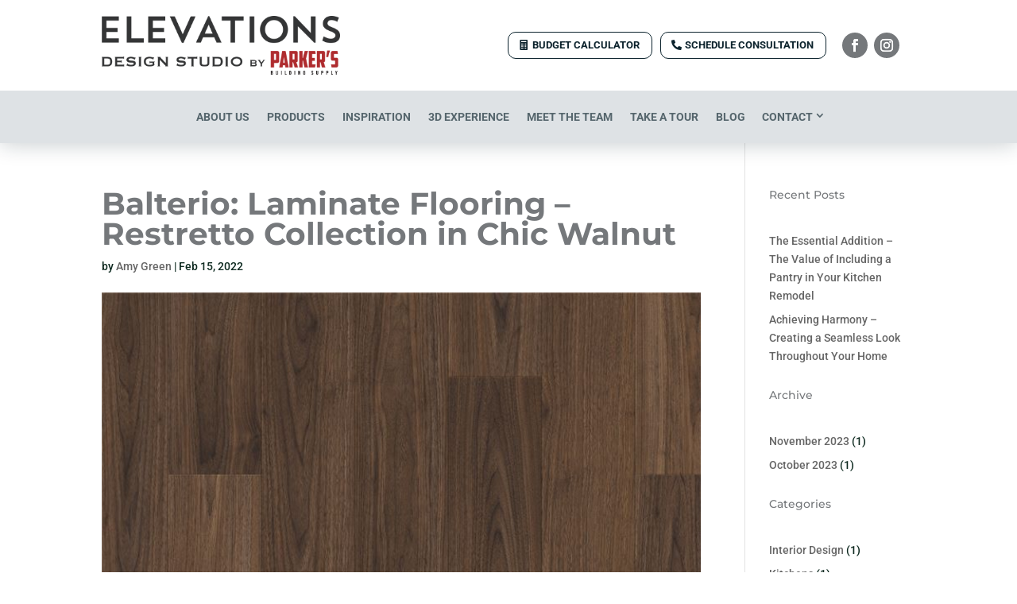

--- FILE ---
content_type: text/css
request_url: https://elevationsbyparkers.com/wp-content/themes/elevations/style.css?ver=4.27.5
body_size: -347
content:
/*
 Theme Name:     Elevations
 Theme URI:      https://www.uslbm.com/
 Description:    Elevations Theme
 Author:         Excelify
 Author URI:     https://excelify.com
 Template:       Divi
 Version:        1.0.0
*/


/* =Theme customization starts here
------------------------------------------------------- */



--- FILE ---
content_type: text/css
request_url: https://elevationsbyparkers.com/wp-content/et-cache/global/et-divi-customizer-global.min.css?ver=1764946197
body_size: 1014
content:
body,.et_pb_column_1_2 .et_quote_content blockquote cite,.et_pb_column_1_2 .et_link_content a.et_link_main_url,.et_pb_column_1_3 .et_quote_content blockquote cite,.et_pb_column_3_8 .et_quote_content blockquote cite,.et_pb_column_1_4 .et_quote_content blockquote cite,.et_pb_blog_grid .et_quote_content blockquote cite,.et_pb_column_1_3 .et_link_content a.et_link_main_url,.et_pb_column_3_8 .et_link_content a.et_link_main_url,.et_pb_column_1_4 .et_link_content a.et_link_main_url,.et_pb_blog_grid .et_link_content a.et_link_main_url,body .et_pb_bg_layout_light .et_pb_post p,body .et_pb_bg_layout_dark .et_pb_post p{font-size:14px}.et_pb_slide_content,.et_pb_best_value{font-size:15px}body{color:#0d291f}h1,h2,h3,h4,h5,h6{color:#75787b}body .et_pb_button{font-size:13px;border-color:#75787b;border-radius:10px;font-weight:bold;font-style:normal;text-transform:uppercase;text-decoration:none;}body.et_pb_button_helper_class .et_pb_button,body.et_pb_button_helper_class .et_pb_module.et_pb_button{color:#75787b}body .et_pb_button:after{font-size:20.8px}body .et_pb_bg_layout_light.et_pb_button:hover,body .et_pb_bg_layout_light .et_pb_button:hover,body .et_pb_button:hover{color:#a13734!important;background-color:rgba(255,255,255,0);border-color:#a13734!important;border-radius:10px}@media only screen and (min-width:1350px){.et_pb_row{padding:27px 0}.et_pb_section{padding:54px 0}.single.et_pb_pagebuilder_layout.et_full_width_page .et_post_meta_wrapper{padding-top:81px}.et_pb_fullwidth_section{padding:0}}	h1,h2,h3,h4,h5,h6{font-family:'Montserrat',Helvetica,Arial,Lucida,sans-serif}body,input,textarea,select{font-family:'Roboto',Helvetica,Arial,Lucida,sans-serif}h1{font-size:2.75em!important;font-weight:bold!important}h2{font-size:2em}h3{font-size:1.5em}h4{font-size:1em}h5{font-size:.95em}h6{font-size:.85em}.calc-container.horizontal .calc-fields-container{grid-template-columns:auto!important}.gform_required_legend{display:none}.gform_wrapper.gravity-theme .gfield_label{display:inline-block;font-size:14px;font-weight:700;margin-bottom:0px;padding:0}.gform_wrapper.gravity-theme .gform_fields{grid-row-gap:10px!important}#cards-row .et_pb_column{display:flex;flex-direction:column}#cards-row .et_pb_button_module_wrapper{flex-grow:1;display:flex;align-items:flex-end;justify-content:center}.et-menu .menu-item-has-children>a:first-child:after{position:relative}.et_pb_menu_0_tb_header.et_pb_menu ul li a{font-size:14px}.team-bio-btn{background:#777;padding:8px!important;width:100%;display:block;text-align:center;color:#fff!important;border-radius:5px;transition:opacity .25s ease}.team-bio-btn:hover{background:#888}.btn-group,.btn-group-vertical{position:relative;display:inline-flex;vertical-align:middle}.btn-group>.btn-group:not(:last-child)>.gb-btn,.btn-group>.gb-btn:not(:last-child):not(.dropdown-toggle){border-top-right-radius:0;border-bottom-right-radius:0}.btn-group-vertical>.gb-btn,.btn-group>.gb-btn{position:relative;flex:1 1 auto}.gb-btn:hover{color:#212529}.gb-btn{display:inline-block;font-weight:400!important;line-height:1.5!important;color:#fff!important;text-align:center;text-decoration:none!important;vertical-align:middle!important;cursor:pointer;-webkit-user-select:none!important;-moz-user-select:none!important;user-select:none;background-color:#6c757d;border-color:#6c757d;border:1px solid #6c757d!important;padding:.375rem .75rem!important;font-size:1rem;border-radius:.25rem;transition:color .15s ease-in-out,background-color .15s ease-in-out,border-color .15s ease-in-out,box-shadow .15s ease-in-out!important}@media (min-width:576px){.btn-group{flex:0 0 auto;width:100%}}.gform_wrapper .gform_footer input.button{float:right;background:transparent;border:1px solid #000;font-size:18px;color:#000;padding:10px 15px;border-radius:5px;cursor:pointer;transition:color .15s ease-in-out,background-color .15s ease-in-out,border-color .15s ease-in-out,box-shadow .15s ease-in-out!important}.gform_wrapper .gform_footer input.button:hover{background:#a13734;color:#fff;border:1px solid transparent}.et_pb_button.et_pb_button_4.card-btn.et_pb_bg_layout_light{line-height:16px!important}.et_pb_button_wrapper{flex-grow:1;display:flex;align-items:flex-end;justify-content:center}.dsm_card .et_pb_module_inner,.dsm_card .dsm_card_wrapper{height:100%}.et_pb_menu_0_tb_header.et_pb_menu ul li a{line-height:20px}.et_pb_menu .et-menu>li.menu-item-has-children{padding-left:5px;padding-right:5px;margin-top:6px}.et_pb_menu .et-menu .menu-item-has-children a:first-child{padding-right:0px;padding-left:5px}@media (max-width:980px){.footer-open-mobile-menu .et_pb_menu__menu{display:flex!important}.footer-open-mobile-menu .et_mobile_nav_menu{display:none!important}.footer-open-mobile-menu .et_pb_menu__menu>nav>ul>li{width:100%}.footer-open-mobile-menu.et_pb_menu--style-left_aligned .et_pb_menu__wrap{justify-content:flex-start!important}}